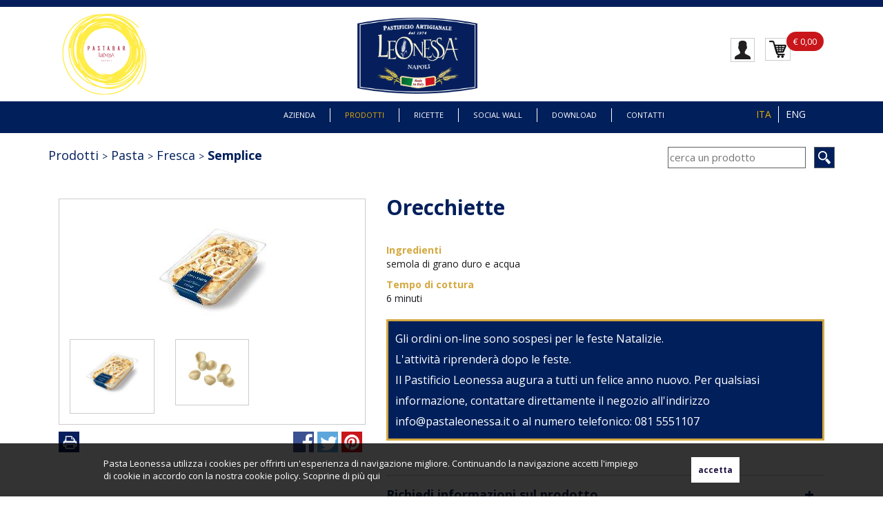

--- FILE ---
content_type: text/html; charset=utf-8
request_url: https://www.pastaleonessa.it/it_IT/prodotto/orecchiette-44/confezione-250gr-2887
body_size: 16720
content:

<!DOCTYPE html PUBLIC "-//W3C//DTD XHTML 1.0 Transitional//EN" "//www.w3.org/TR/xhtml1/DTD/xhtml1-transitional.dtd">
<html xmlns="//www.w3.org/1999/xhtml">
<head><title>
	orecchiette
</title><meta name="viewport" content="width=device-width, initial-scale=1.0" /><meta id="ctl00_Description" http-equiv="DESCRIPTION" content="orecchiette" /><meta id="ctl00_Keywords" http-equiv="KEYWORDS" /><meta http-equiv="AUTHOR" content="Karmastudio.it" /><meta http-equiv="Content-Type" content="text/html; charset=utf-8" /><link rel="shortcut icon" href="//www.pastaleonessa.it/favicon.ico" />
<meta property="og:image"  id="fbImage" content="https://www.pastaleonessa.it/public/prodotti_foto/pack_44orecchiette.jpg"/> <meta property="og:type"  content="Article"/> <meta property="og:title"  id="fbTitle" content="orecchiette"/> <meta property="og:description"  id="fbDescriptopn"  content="semola di grano duro e acqua"/> <meta property="og:site_name"  id="fbSiteName" content="www.pastaleonessa.it"/> <meta property="og:url"  content="https://www.pastaleonessa.it/it_IT/prodotto/orecchiette-44/confezione-250gr-2887"/> <meta property="fb:app_id" content="164047877066841" /><meta property="og:image:width"  content="210"/> <meta property="og:image:height"  content="158"/> <link href="https://www.pastaleonessa.it/bootstrap/css/custom-bootstrap.min.css?v=21012026085723" rel="stylesheet" type="text/css" /><link href="https://www.pastaleonessa.it/css/style.css?v=21012026085723" rel="stylesheet" type="text/css" /><link href="https://www.pastaleonessa.it/css/style-eshop.css?v=21012026085723" rel="stylesheet" type="text/css" /><link href="https://www.pastaleonessa.it/css/print.css?v=21012026085723" rel="stylesheet" type="text/css" media="print" /><link href="https://www.pastaleonessa.it/css/style-menu-mobile.css?s=21012026085723" rel="stylesheet" type="text/css" /><link href="https://www.pastaleonessa.it/jquery-toast-plugin/jquery.toast.min.css" rel="stylesheet" type="text/css" /><link rel="alternate" href="https://www.pastaleonessa.it/it_IT/prodotto/orecchiette-44/confezione-250gr-2887" hreflang="it_IT" /><link rel="alternate" href="https://www.pastaleonessa.it/en_EN/prodotto/orecchiette-44/confezione-250gr-2887" hreflang="en_EN" /><meta name="google-site-verification" content="8MT8gepEIL1DuekHUgmYKOhoCayx42RMZWJVmm05UT4" /></head>
<body >
    <div id="loading" >
        <div id="image-loading">
          <img src="https://www.pastaleonessa.it/images/loading3.gif?v=21012026085723" alt="Loading..." />
        </div>
	    
    </div>

    <div class="offusca-pagina" >
    </div>

    <form method="post" action="/it_IT/prodotto/orecchiette-44/confezione-250gr-2887" id="aspnetForm" class="form-1">
<div class="aspNetHidden">
<input type="hidden" name="__EVENTTARGET" id="__EVENTTARGET" value="" />
<input type="hidden" name="__EVENTARGUMENT" id="__EVENTARGUMENT" value="" />
<input type="hidden" name="__GVIEWSTATE" id="__GVIEWSTATE" value="911cca5c-6443-4a87-b39f-ba225b260ad0" />
<input type="hidden" name="__VIEWSTATE" id="__VIEWSTATE" value="" />
</div>

<script type="text/javascript">
//<![CDATA[
var theForm = document.forms['aspnetForm'];
function __doPostBack(eventTarget, eventArgument) {
    if (!theForm.onsubmit || (theForm.onsubmit() != false)) {
        theForm.__EVENTTARGET.value = eventTarget;
        theForm.__EVENTARGUMENT.value = eventArgument;
        theForm.submit();
    }
}
//]]>
</script>


<script src="/WebResource.axd?d=2GNToW14CPY5qwZ7TliZGHT3BPTWYSaPhy9u_IQZmN3W85_5PVRQwIC3szn_67YiiWVwtwa_6E0pH_BoVF4LSQdcmm_zTIHlluSG-KQREh41&amp;t=638901608248157332" type="text/javascript"></script>


<script src="/ScriptResource.axd?d=wx-JirFAxzqT5QffXvHPdJIWGyJttqCGxLB01L4zMZ7FPFKcS6M8ReCzBN3IfoQsbH5VsNGhIDrwIRrwPy_zvTlZHvRkCmpx1GJTLOrsEqfdEJOBv9JJ7RW31s-EfiFegHuJgAFnC0P6IGmKkW9CXjGIDdPTU3OV-B7JErvczrQ1&amp;t=5c0e0825" type="text/javascript"></script>
<script src="/ScriptResource.axd?d=9lQYGrN-4_MEAl7gZPVk7i3OKMwwb0aIoW71DyYSwa-SSqL4jDUUIA13bwOtJEh22zzLLHOhLzATHR6QFN9bvXzo9iV3_CcyFiuDOpkHuOstnOxpq5gK8vj5qDfGDV6-qub7zkHhiBMAVKz5599webe7TcGLTI1ahVkMOBOEONV9ur3anLaBQC0OD-PZEmeW0&amp;t=5c0e0825" type="text/javascript"></script>
<div class="aspNetHidden">

	<input type="hidden" name="__EVENTVALIDATION" id="__EVENTVALIDATION" value="/wEdAAuvVXD1oYELeveMr0vHCmYPjG2nKb+DOZTDaDWlRgq1pFGp5BUdKxprcZHIW61ZW57GZrIa54bAlpgGjnjZrxKZlyl22SVvIpdd7RilNSnxUbgQ1aJ0M7CgBAmrraHrdZgVaqjps3xW1uUBgaKn6qOfV/W0gDAOkD+neJAATSx0O8ANSZp702vxfLVmFqLMwwH/g0FK/5dPd+suSph/hdHehCg7oNqdynVTwQ4cD84uYWXab3p7iCvclJGHBkafxh4ntZSFYzTMP/dFu0rTfiKC" />
</div>
    <script type="text/javascript">
//<![CDATA[
Sys.WebForms.PageRequestManager._initialize('ctl00$sm1', 'aspnetForm', ['tctl00$ContentPlaceHolder1$upPanelRichiestaInfo',''], [], [], 90, 'ctl00');
//]]>
</script>

       
       <div class="wrapper-cookie noprint" >
                <div class="content-cookie">
                    <div class="sx">
                        <div class="riga" style="margin-top:0px;">
                            <span>Pasta Leonessa utilizza i cookies per offrirti un'esperienza di navigazione migliore. Continuando la navigazione accetti l'impiego di cookie in accordo con la nostra cookie policy. Scoprine di più <a href='https://www.pastaleonessa.it/it_IT/privacy'>qui</a></span>
                         </div>
                     </div>
                    <div class="dx">
                        <input type="submit" name="ctl00$btnAccettaCookie" value="accetta" id="ctl00_btnAccettaCookie" class="btn-accetta-cookie" />
                    </div>
                </div>
     </div>

       <div class="content-open-close-top noprint">
        <a id="open-close-menu" class="aperto"><img src="https://www.pastaleonessa.it/images/chiudi-menu.png?v=21012026085723" /></a>
       </div>

     

        <div id="container-sito" class="container-fluid noPadding ">
                                        <!--header-->
                                         <div id="header" class="row noPadding noMargin noprint">
                                                    
                                                    <div class="container-fluid striscia-top">
                                                        
                                                    </div>

                                                    <div class="container-fluid pre-menu">
                                                        <div class="row content content-all-pre-menu">
                                                            <div class="divItem logo-pasta-bar">
                                                                <a href="http://www.pastabarleonessa.it/" target="_blank"><img src="https://www.pastaleonessa.it/images/logo-pastabar.png" alt="Pastabar Leonessa" /></a>
                                                            </div>

                                                            <div class="divItem logo">
                                                                <a id="ctl00_lnkLogo" href="https://www.pastaleonessa.it/it_IT/"><img src="https://www.pastaleonessa.it/images/logo.png" alt="Pastificio Artigianale Leonessa" /></a>
                                                            </div>

                                                            <div class="divItem content-dx">
                                                                <!--
                                                                <a id="ctl00_lnkGoToEshop" href="https://www.pastaleonessa.it/it_IT/prodotti">
                                                                    <div class="divItem content-btn-eshop">
                                                                        <span>E-shop</span>
                                                                    </div>
                                                                </a>
                                                                -->
                                                                <!--Area riservata-->
                                                                    <div class="content-area-riservata" >
                                                                        <div class="content-icon-login">
                                                                            <a id="ctl00_lnkLogin" title="Area riservata" href="../../login" style="font-weight:bold; cursor:pointer;"><img id="ctl00_imgUserLogin" src="../../../images/icon-user.png?v=21012026085723" /></a>
                                                                        </div>

                                                                        <div class="content-icon-carrello">
                                                                            <a id="ctl00_lnkCart" class="aspNetDisabled lnkIconCart lnkGoToCart"><img id="ctl00_imgCart" src="../../../images/icon-cart.png?v=2.1" /></a>
                                                                            <div class="content-num-prod-cart">
                                                                                <span id="ctl00_lblTotaleCarrello" class="aspNetDisabled num-prod-cart icon-info-cart lnkGoToCart">&euro;&nbsp;0,00</span>
                                                                            </div>
                                                                        </div>

                                                                           
                                                                            <ul class="col-sm-12 col-xs-12 noMargin noPadding pnl-loggato-menu dati-utente-loggato bordo-tondo">
                                                                                <li class="">
                                                                                    <span id="ctl00_lblUserName" style="font-weight:bold;">Benvenuto Umberto D'Ambrosio</span>
                                                                                </li>  
                                                                                <li class="">
                                                                                        <a id="ctl00_lnkItuoiDati" class="btn btn-primary col-sm-12">I tuoi dati</a>
                                                                                </li>
                                                                                <li class="">
                                                                                        <a id="ctl00_lnkOrdini" class="btn btn-primary col-sm-12" href="https://www.pastaleonessa.it/it_IT/ordini">Ordini</a>
                                                                                </li>
                                                                                <li class="">
                                                                                        <a id="ctl00_lnkLogOut" class="btn btn-primary col-sm-12" href="javascript:__doPostBack(&#39;ctl00$lnkLogOut&#39;,&#39;&#39;)">Log-Out</a>
                                                                                </li>
                                                                            </ul>
                                                                            

                                                                    </div>
                                                                <!--/Area riservata-->


                                                            </div>

                                                        </div>


                                                    </div>

                                                     <!--MENU MOBILE-->
                                                    




    


    <div id="wrapper-nav-menu-mobile">

        <div class="wrapper-header">
            <div class="wrapper-logo">
                <img src="https://www.pastaleonessa.it/images/logo-menu-mobile.png" alt="Pastabar Leonessa" />
            </div>
            <div class="wrapper-close-menu-mobile">
                <a class="icon-close-menu-mobile">X</a>
            </div>
        </div>

    <ul class='menu'><li><a href='https://www.pastaleonessa.it/it_IT/azienda' rel='loading'>Azienda</a></li><li ><a  class='muby-dropdown' rel='submenu-50'>Prodotti<span class='caret'></span></a><ul class='dropdown-menu submenu-50'><li ><a  class='muby-dropdown' rel='submenu-1-2' >Pasta Secca<span class='caret'></span></a><ul class='dropdown-menu submenu-1-2'><li><a href='https://www.pastaleonessa.it/it_IT/prodotti/pasta/pasta-secca/pasta-liscia'>Liscia</a></li><li><a href='https://www.pastaleonessa.it/it_IT/prodotti/pasta/pasta-secca/pasta-rigata'>Rigata</a></li><li><a href='https://www.pastaleonessa.it/it_IT/prodotti/pasta/pasta-secca/pasta-all-uovo'>All'uovo</a></li><li><a href='https://www.pastaleonessa.it/it_IT/prodotti/pasta/pasta-secca/nidi'>Nidi</a></li><li><a href='https://www.pastaleonessa.it/it_IT/prodotti/pasta/pasta-secca/pasta-vegetale'>Vegetale</a></li><li><a href='https://www.pastaleonessa.it/it_IT/prodotti/pasta/pasta-secca/pasta-regionale'>Regionale</a></li></ul></li><li ><a  class='muby-dropdown' rel='submenu-1-1' >Pasta Fresca<span class='caret'></span></a><ul class='dropdown-menu submenu-1-1'><li><a href='https://www.pastaleonessa.it/it_IT/prodotti/pasta/pasta-fresca/pasta-semplice'>Semplice</a></li><li><a href='https://www.pastaleonessa.it/it_IT/prodotti/pasta/pasta-fresca/pasta-ripiena'>Ripiena</a></li></ul></li><li ><a  class='muby-dropdown' rel='submenu-1-8' >Pasta Gnocchi<span class='caret'></span></a><ul class='dropdown-menu submenu-1-8'><li><a href='https://www.pastaleonessa.it/it_IT/prodotti/pasta/gnocchi-artigianali/gnocchi'>Gnocchi</a></li></ul></li><li ><a  class='muby-dropdown' rel='submenu-1-9' >Pasta Fibrella<span class='caret'></span></a><ul class='dropdown-menu submenu-1-9'><li><a href='https://www.pastaleonessa.it/it_IT/prodotti/pasta/pasta-fibrella/pasta-liscia-19'>Liscia</a></li><li><a href='https://www.pastaleonessa.it/it_IT/prodotti/pasta/pasta-fibrella/pasta-rigata-21'>Rigata</a></li></ul></li><li ><a  class='muby-dropdown' rel='submenu-1-12' >Pasta Bio<span class='caret'></span></a><ul class='dropdown-menu submenu-1-12'><li><a href='https://www.pastaleonessa.it/it_IT/prodotti/pasta/pasta-bio/pasta-liscia-33'>Liscia</a></li><li><a href='https://www.pastaleonessa.it/it_IT/prodotti/pasta/pasta-bio/pasta-rigata-35'>Rigata</a></li></ul></li><li ><a  class='muby-dropdown' rel='submenu-1-13' >Pasta Lunga<span class='caret'></span></a><ul class='dropdown-menu submenu-1-13'><li><a href='https://www.pastaleonessa.it/it_IT/prodotti/pasta/pasta-lunga/pasta-Liscia-37'>Liscia</a></li></ul></li><li ><a  class='muby-dropdown' rel='submenu-2-10' >Speciali<span class='caret'></span></a><ul class='dropdown-menu submenu-2-10'><li><a href='https://www.pastaleonessa.it/it_IT/prodotti/gli-speciali/formati-speciali/confezioni-speciali'>Confezioni speciali</a></li><li><a href='https://www.pastaleonessa.it/it_IT/prodotti/gli-speciali/formati-speciali/dispensa'>Dispensa</a></li></ul></li><li ><a  class='muby-dropdown' rel='submenu-3-11' >Regalo<span class='caret'></span></a><ul class='dropdown-menu submenu-3-11'><li><a href='https://www.pastaleonessa.it/it_IT/prodotti/confezioni/confezioni-regalo/confezioni'>Confezioni</a></li></ul></li></ul></li><li><a href='https://www.pastaleonessa.it/it_IT/ricette' rel='loading'>Ricette</a></li><li><a href='https://www.pastaleonessa.it/it_IT/notizie' rel='loading'>Social Wall</a></li><li><a href='https://www.pastaleonessa.it/it_IT/download' rel='loading'>Download</a></li><li><a href='https://www.pastaleonessa.it/it_IT/contatti' rel='loading'>Contatti</a></li></ul>
    </div>


    
    
        


                                                    <!--/MENU MOBILE-->
                                                  

                                                    <div class="row noMargin content-top noprint">
                                                            
                                                            <ul id="icon-menu-mobile">
                                                                    <li></li>
                                                                    <li></li>
                                                                    <li></li>
                                                                    <li></li>
                                                            </ul>

                                                            <div class="container-fluid content-logo-e-menu">
                                                                
                                                                

                                                                <div class="wrapper-menu ">

                                                                    <!--MENU-->
                                                                    

       
       <div class="content-menu ">
                <!-- Static navbar -->
                            <nav role="navigation" class="navbar navbar-default">
                                <div class="container-fluid " style="padding:0; ">
                                    <div class="navbar-header">
                                    <button type="button" class="navbar-toggle collapsed" data-toggle="collapse" data-target="#navbar" aria-expanded="false" aria-controls="navbar">
                                        <span class="sr-only">Toggle navigation</span>
                                        <span class="icon-bar"></span>
                                        <span class="icon-bar"></span>
                                        <span class="icon-bar"></span>
                                    </button>
                                    </div>
                                    <div id="navbar" class="navbar-collapse collapse" style="padding:0;">
                                    
                                    <span id="ctl00_ucMenuTopID_lblNavMenu"><ul class='nav navbar-nav'><li id='item-49' class=' '><a href='https://www.pastaleonessa.it/it_IT/azienda' rel='loading'>Azienda</a></li><li id='item-50' class='megamenu-event on'><a href='https://www.pastaleonessa.it/it_IT/prodotti' rel='loading'>Prodotti</a></li><li id='item-51' class=' '><a href='https://www.pastaleonessa.it/it_IT/ricette' rel='loading'>Ricette</a></li><li id='item-52' class=' '><a href='https://www.pastaleonessa.it/it_IT/notizie' rel='loading'>Social Wall</a></li><li id='item-53' class=' '><a href='https://www.pastaleonessa.it/it_IT/download' rel='loading'>Download</a></li><li id='item-54' class=' '><a href='https://www.pastaleonessa.it/it_IT/contatti' rel='loading'>Contatti</a></li></ul></span>
                                    </div><!--/.nav-collapse -->
                                </div><!--/.container-fluid -->
                            </nav>
              <!-- /Static navbar -->
              <div style="clear:both;"></div>
      </div>
      
      




                                                                    <!--/MENU-->

                                                                </div>

                                                                <ul class="lista-lingue">
                                                                    
                                                                            <li><a id="ctl00_listaLingue_ctl00_lnkLingua" class="on" href="https://www.pastaleonessa.it/it_IT/prodotto/orecchiette-44/confezione-250gr-2887">ITA</a></li>
                                                                        
                                                                            <li><a id="ctl00_listaLingue_ctl01_lnkLingua" href="https://www.pastaleonessa.it/en_EN/prodotto/orecchiette-1932/confezione-250gr">ENG</a></li>
                                                                        
                                                                </ul>

                                                               <!--<a id="ctl00_lnkDivLogo" href="../../../"><div class="div-link-logo"></div></a>-->

                                                                

                                                            </div>

                                                            <!--MEGA MENU' PRODOTTI-->
                                                                <div class="mega-menu-prodotti">
                                                                    
                                                                        <div class="sx">
                                                                            <span id="ctl00_lblFraseMegaMenuProdotti" class="frase-megamenu">Pasta artigianale, prodotto dal sapore<br/>antico, dalla storia millenaria</span>
                                                                        </div>

                                                                        <ul class="dx">
                                                                            
                                                                                    <li>
                                                                                      <a id="ctl00_listaCategorieProdotti_ctl00_lnk" title="Pasta Secca" rel="loading" href="https://www.pastaleonessa.it/it_IT/prodotti/pasta/pasta-secca">
                                                                                         <span class="macrocategoria">Pasta</span><br />
                                                                                        <span class="categoria">Secca</span>
                                                                                      </a>
                                                                                    </li>
                                                                                  
                                                                                
                                                                                    <li>
                                                                                      <a id="ctl00_listaCategorieProdotti_ctl01_lnk" title="Pasta Fresca" rel="loading" href="https://www.pastaleonessa.it/it_IT/prodotti/pasta/pasta-fresca">
                                                                                         <span class="macrocategoria">Pasta</span><br />
                                                                                        <span class="categoria">Fresca</span>
                                                                                      </a>
                                                                                    </li>
                                                                                  
                                                                                
                                                                                    <li>
                                                                                      <a id="ctl00_listaCategorieProdotti_ctl02_lnk" title="Pasta Gnocchi" rel="loading" href="https://www.pastaleonessa.it/it_IT/prodotti/pasta/gnocchi-artigianali">
                                                                                         <span class="macrocategoria">Pasta</span><br />
                                                                                        <span class="categoria">Gnocchi</span>
                                                                                      </a>
                                                                                    </li>
                                                                                  
                                                                                
                                                                                    <li>
                                                                                      <a id="ctl00_listaCategorieProdotti_ctl03_lnk" title="Pasta Fibrella" rel="loading" href="https://www.pastaleonessa.it/it_IT/prodotti/pasta/pasta-fibrella">
                                                                                         <span class="macrocategoria">Pasta</span><br />
                                                                                        <span class="categoria">Fibrella</span>
                                                                                      </a>
                                                                                    </li>
                                                                                  
                                                                                
                                                                                    <li>
                                                                                      <a id="ctl00_listaCategorieProdotti_ctl04_lnk" title="Pasta Bio" rel="loading" href="https://www.pastaleonessa.it/it_IT/prodotti/pasta/pasta-bio">
                                                                                         <span class="macrocategoria">Pasta</span><br />
                                                                                        <span class="categoria">Bio</span>
                                                                                      </a>
                                                                                    </li>
                                                                                  
                                                                                
                                                                                    <li>
                                                                                      <a id="ctl00_listaCategorieProdotti_ctl05_lnk" title="Pasta Lunga" rel="loading" href="https://www.pastaleonessa.it/it_IT/prodotti/pasta/pasta-lunga">
                                                                                         <span class="macrocategoria">Pasta</span><br />
                                                                                        <span class="categoria">Lunga</span>
                                                                                      </a>
                                                                                    </li>
                                                                                  
                                                                                
                                                                                    <li>
                                                                                      <a id="ctl00_listaCategorieProdotti_ctl06_lnk" title="Gli speciali Speciali" rel="loading" href="https://www.pastaleonessa.it/it_IT/prodotti/gli-speciali/formati-speciali">
                                                                                         <span class="macrocategoria"></span><br />
                                                                                        <span class="categoria">Speciali</span>
                                                                                      </a>
                                                                                    </li>
                                                                                  
                                                                                
                                                                                    <li>
                                                                                      <a id="ctl00_listaCategorieProdotti_ctl07_lnk" title="Confezioni regalo Regalo" rel="loading" href="https://www.pastaleonessa.it/it_IT/prodotti/confezioni/confezioni-regalo">
                                                                                         <span class="macrocategoria"></span><br />
                                                                                        <span class="categoria">Regalo</span>
                                                                                      </a>
                                                                                    </li>
                                                                                  
                                                                                
                                                                        </ul>
                                                                    
                                                                </div>
                                                                <!--/MEGA MENU' PRODOTTI-->

                                                    </div>

                                                   
                                                    
                                                    
                                                    
                                                   


                                            
        
                                        

                                        <div class="clear-both"></div>
                                    </div>
                                        <!--/Header-->
                                       
                                        <div class="row header-space noMarginLeft noMarginRight">
                                            
                                        </div>
 
       


                

              
                
               
                
                

 <script language="javascript" type="text/javascript">

     function pageLoad() {

         Sys.WebForms.PageRequestManager.getInstance().add_beginRequest(beginRequest);
         Sys.WebForms.PageRequestManager.getInstance().add_endRequest(endRequest);

     }

     function beginRequest(sender, args) {
         var elementoChiamante = sender._postBackSettings.sourceElement.id; //Id lato client dell'elemento che ha chiamato il post back asincrono

        
         $('#loading').show();

     }

     function endRequest(sender, args) {

         var elementoChiamante = sender._postBackSettings.sourceElement.id; //Id lato client dell'elemento che ha chiamato il post back asincrono


         
         $('#loading').hide();


     }
        
  
		
</script>

    <!--wrapper-page-->
<div class="row noMarginLeft noMarginRight wrapper-page noMarginTop prodotti scheda-prodotto">
        
        <!--container-->
        <div class="container-fluid container-page container-page-1920 divRiga-20">
              
              <!--#1-->
              <div class="container">
              

              <div class="row noMarginLeft noMarginRight noprint noprint">
                    <ul class="col-sm-6 col-xs-12 breadcrumb">
                        
                                <li><a id="ctl00_ContentPlaceHolder1_breadcrumb_ctl00_lnk">Prodotti</a></li>
                            
                                <li><a id="ctl00_ContentPlaceHolder1_breadcrumb_ctl01_lnk" href="https://www.pastaleonessa.it/it_IT/prodotti/pasta">Pasta</a></li>
                            
                                <li><a id="ctl00_ContentPlaceHolder1_breadcrumb_ctl02_lnk" href="https://www.pastaleonessa.it/it_IT/prodotti/pasta/pasta-fresca">Fresca</a></li>
                            
                                <li><a id="ctl00_ContentPlaceHolder1_breadcrumb_ctl03_lnk" href="https://www.pastaleonessa.it/it_IT/prodotti/pasta/pasta-fresca/pasta-semplice">Semplice</a></li>
                            
                     </ul>

                     <div id="ctl00_ContentPlaceHolder1_pnlMotoreRicerca" class="motore-ricerca" onkeypress="javascript:return WebForm_FireDefaultButton(event, &#39;ctl00_ContentPlaceHolder1_lnkCerca&#39;)">
	
                        <div class="campo">
                            <input name="ctl00$ContentPlaceHolder1$txtTestoCerca" type="text" id="ctl00_ContentPlaceHolder1_txtTestoCerca" placeholder="cerca un prodotto" />
                        </div>
                        <div class="search-icon">
                           <a id="ctl00_ContentPlaceHolder1_lnkCerca" href="javascript:__doPostBack(&#39;ctl00$ContentPlaceHolder1$lnkCerca&#39;,&#39;&#39;)"><img src="https://www.pastaleonessa.it/images/icon-search.png" alt="" /></a>
                        </div>
                     
</div>
              </div>

             
             <!--scheda prodotto-->
              <div class="row noMarginLeft noMarginRight divRiga-30">
                    
      
                             <div class="col-sm-5">

                                <div class="row noMarginLeft noMarginRight">
                                    <div class="col-sm-12 content-foto">
                                        <div class="row noMargin">
                                            <img id="ctl00_ContentPlaceHolder1_imgFoto" class="img-responsive foto-principale" src="https://www.pastaleonessa.it/public/prodotti_foto/pack_44orecchiette.jpg" alt="orecchiette Confezione 250gr" />
                                        </div>
                                        <!--Slider altre foto-->
                                        <div id="ctl00_ContentPlaceHolder1_pnlSliderGallery" class="row noMarginLeft noMarginRight divRiga-10 content-slider-fotogallery">
	
                                            
                                             <!--carousel-banner-->
                                                    <div id="carousel-slider-fotogallery" class="carousel slide" data-ride="carousel" data-interval="13000">
                             
                                                        <!-- Wrapper for slides -->
                                                        <div class="carousel-inner" role="listbox">
                                                        
                                        
                                                                    <div class='item active'>
                                                
                                                                            <div class="item-news col-sm-4 item-news-first">
                                                        
                                                                                <div class="content-prodotto">
                                                                                    <div class="foto">
                                                                                            <a id="ctl00_ContentPlaceHolder1_listaFotogallery_ctl00_lnkFoto" rel="fotoBig" href="https://www.pastaleonessa.it/public/prodotti_foto/pack_44orecchiette.jpg"><img src='https://www.pastaleonessa.it/public/prodotti_foto/pack_44orecchiette.jpg' alt='orecchiette - 1' class="img-responsive" /></a>
                                                                                    </div>
                                                                                </div>
                                                                           </div>
                                                
                                                                    
                                        
                                                            
                                        
                                                                    
                                                
                                                                            <div class="item-news col-sm-4">
                                                        
                                                                                <div class="content-prodotto">
                                                                                    <div class="foto">
                                                                                            <a id="ctl00_ContentPlaceHolder1_listaFotogallery_ctl01_lnkFoto" rel="fotoBig" href="https://www.pastaleonessa.it/public/prodotti_foto/pasta_44orecchiette.jpg"><img src='https://www.pastaleonessa.it/public/prodotti_foto/pasta_44orecchiette.jpg' alt='orecchiette - 2' class="img-responsive" /></a>
                                                                                    </div>
                                                                                </div>
                                                                           </div>
                                                
                                                                    </div>
                                        
                                                            
                                                        </div>
                                                    <!-- /Wrapper for slides -->
                                                    
                                                    </div>
                                                <!--/carousel-news in evidenza-->


                                        
</div>
                                        <!--Slider altre foto-->
                                    </div>
                                </div>

                                <div class="row noMarginLeft noMarginRight divRiga-10 noprint">
                                    <div class="stampa">
                                        <a href="javascript:;" onclick="self.print();"><img src="https://www.pastaleonessa.it/images/icon-stampa.png" class="img-responsive" alt="print" /></a>
                                    </div>
                                    <ul class="social-share">
                                        <li><a id="ctl00_ContentPlaceHolder1_lnkFacebook" onclick="return openPop(&#39;http://www.facebook.com/sharer.php?u=https%3a%2f%2fwww.pastaleonessa.it%2fit_IT%2fprodotto%2forecchiette-44%2fconfezione-250gr-2887&amp;amp;t=orecchiette&#39;,&#39;shareFacebook&#39;,500,300);"><img src="https://www.pastaleonessa.it/images/icon-facebook.png" alt="Facebook" class="img-responsive"/></a></li>
                                        <li><a id="ctl00_ContentPlaceHolder1_lnkTwitter" onclick="return openPop(&#39;https://twitter.com/share?url=https%3a%2f%2fwww.pastaleonessa.it%2fit_IT%2fprodotto%2forecchiette-44%2fconfezione-250gr-2887&amp;amp;text=orecchiette&#39;,&#39;shareTwitter&#39;,500,300);"><img src="https://www.pastaleonessa.it/images/icon-twitter.png" alt="Twitter" class="img-responsive"/></a></li>
                                        <!--<li><a id="ctl00_ContentPlaceHolder1_lnkIntagram"><img src="https://www.pastaleonessa.it/images/icon-instagram.png" alt="Instagram" class="img-responsive"/></a></li>-->
                                        <li><a id="ctl00_ContentPlaceHolder1_lnkPinterest" href="http://pinterest.com/pin/create/button/?url=https%3a%2f%2fwww.pastaleonessa.it%2fit_IT%2fprodotto%2forecchiette-44%2fconfezione-250gr-2887&amp;amp;media=https://www.pastaleonessa.it/public/prodotti_foto/pack_44orecchiette.jpg&amp;amp;description=orecchiette"><img src="https://www.pastaleonessa.it/images/icon-pinterest.png" alt="Pinterest" class="img-responsive"/></a></li>
                                       
                                    </ul>
                                </div>

                             </div>

                             <div class="col-sm-7">
                                
                                <h1 class="content-titolo"><span id="ctl00_ContentPlaceHolder1_lblTitolo">Orecchiette</span></h1>
                                

                                <div class="row noMarginLeft noMarginRight divRiga-30">
                                    <span id="ctl00_ContentPlaceHolder1_lblEtichettaIngredienti" class="etichetta-gialla">Ingredienti</span>
                                </div>
                                <div class="row noMarginLeft noMarginRight">
                                    <span id="ctl00_ContentPlaceHolder1_lblIngredienti">semola di grano duro e acqua</span>
                                </div>

                                <div class="row noMarginLeft noMarginRight divRiga-10">
                                    <span id="ctl00_ContentPlaceHolder1_lblEtichettaTempoCottura" class="etichetta-gialla">Tempo di cottura</span>
                                </div>
                                <div class="row noMarginLeft noMarginRight">
                                    <span id="ctl00_ContentPlaceHolder1_lblTempoCottura">6 minuti</span>
                                </div>

                                


                                

                                 <div id="ctl00_ContentPlaceHolder1_pnlMsgEcommerceSospeso" class="row noMarginLeft noMarginRight pnlMsgEcommerceSospeso">
	
                                     <div class="col-sm-12 content-messaggio">
                                         <span id="ctl00_ContentPlaceHolder1_lblEcommerceSospeso" class="lblEcommerceSospeso">Gli ordini on-line sono sospesi per le feste Natalizie.<br/>L'attività riprenderà dopo le feste.<br/>
Il Pastificio Leonessa augura a tutti un felice anno nuovo.
Per qualsiasi informazione, contattare direttamente il negozio all'indirizzo info@pastaleonessa.it o al numero telefonico: 081 5551107</span>
                                     </div>
                                 
</div>

                                <a class="open-close-chiedi-info noprint">
                                     <div class="row noMarginLeft noMarginRight wrapper-open-close-chiedi-info">
                                        <div class="sx">Richiedi informazioni sul prodotto</div>
                                        <div class="dx">+</div>
                                    </div>
                                </a>

                                <div class="row noMarginLeft noMarginRight wrapper-chiedi-info noprint">
                                    
                                    <div id="ctl00_ContentPlaceHolder1_upPanelRichiestaInfo">
	
                                            <div class="col-sm-12 content-form">
                                                <h2 class="titolo-form">INOLTRA LA TUA RICHIESTA AL NOSTRO SERVIZIO CLIENTI:</h2>
                                                <div class="row noMarginLeft noMarginRight">
                                                    <div class="col-sm-3 col-xs-12 etichetta">
                                                        <span id="ctl00_ContentPlaceHolder1_lblNome">Nome*</span>
                                                    </div>
                                                    <div class="col-sm-9 col-xs-12">
                                                        <input name="ctl00$ContentPlaceHolder1$txtNome" type="text" id="ctl00_ContentPlaceHolder1_txtNome" />
                                                    </div>
                                                </div>
                                                <div class="row noMarginLeft noMarginRight divRiga-10">
                                                    <div class="col-sm-3 col-xs-12 etichetta">
                                                        <span id="ctl00_ContentPlaceHolder1_lblCognome">Cognome*</span>
                                                    </div>
                                                    <div class="col-sm-9 col-xs-12">
                                                        <input name="ctl00$ContentPlaceHolder1$txtCognome" type="text" id="ctl00_ContentPlaceHolder1_txtCognome" />
                                                    </div>
                                                </div>
                                                <div class="row noMarginLeft noMarginRight divRiga-10">
                                                    <div class="col-sm-3 col-xs-12 etichetta">
                                                        <span id="ctl00_ContentPlaceHolder1_lblEmail">E-mail*</span>
                                                    </div>
                                                    <div class="col-sm-9 col-xs-12">
                                                        <input name="ctl00$ContentPlaceHolder1$txtEmail" type="text" id="ctl00_ContentPlaceHolder1_txtEmail" />
                                                    </div>
                                                </div>
                                        
                                                <div class="row noMarginLeft noMarginRight divRiga-10">
                                                    <div class="col-sm-3 col-xs-12 etichetta">
                                                        <span id="ctl00_ContentPlaceHolder1_lblEtichettaMessaggio">Messaggio*</span>
                                                    </div>
                                                    <div class="col-sm-9 col-xs-12">
                                                        <textarea name="ctl00$ContentPlaceHolder1$txtMessaggio" rows="2" cols="20" id="ctl00_ContentPlaceHolder1_txtMessaggio" style="height:75px;">
</textarea>
                                                    </div>
                                                </div>

                                                <div class="row noMarginLeft noMarginRight divRiga-20 content-btn">
                                                    <div class="col-sm-12">
                                                         <a id="ctl00_ContentPlaceHolder1_lnkInviaRichiesta" class="generic-button" href="javascript:__doPostBack(&#39;ctl00$ContentPlaceHolder1$lnkInviaRichiesta&#39;,&#39;&#39;)">Invia</a>
                                                         <input name="ctl00$ContentPlaceHolder1$__check" type="text" id="ctl00_ContentPlaceHolder1___check" style="display:none;" />
                                                    </div>
                                                </div>

                                            </div>
                                        
</div>
                                    
                                    

                                </div>
                                
                                <!--
                                <a class="open-close-ricette">
                                     <div class="row noMarginLeft noMarginRight wrapper-open-close-ricette">
                                        <div class="sx">Scopri le ricette</div>
                                        <div class="dx">+</div>
                                    </div>
                                </a>

                                <ul class="row noMarginLeft noMarginRight wrapper-ricette">
                                    
                                            <li><a id="ctl00_ContentPlaceHolder1_listaRicette_ctl00_lnkRicetta" href="https://www.pastaleonessa.it/it_IT/ricette/orecchiette-broccoli-e-vongole">Orecchiette broccoli e vongole</a></li>
                                        
                                            <li><a id="ctl00_ContentPlaceHolder1_listaRicette_ctl01_lnkRicetta" href="https://www.pastaleonessa.it/it_IT/ricette/orecchiette-con-ceci-e-fasolari">Orecchiette con ceci e fasolari</a></li>
                                        
                                            <li><a id="ctl00_ContentPlaceHolder1_listaRicette_ctl02_lnkRicetta" href="https://www.pastaleonessa.it/it_IT/ricette/orecchiette-con-cozze-e-punte-di-asparagi">Orecchiette con cozze e punte di asparagi</a></li>
                                        
                                            <li><a id="ctl00_ContentPlaceHolder1_listaRicette_ctl03_lnkRicetta" href="https://www.pastaleonessa.it/it_IT/ricette/orecchiette-con-seppia-e-pesto-di-melanzane">Orecchiette con seppia e pesto di melanzane</a></li>
                                        
                                            <li><a id="ctl00_ContentPlaceHolder1_listaRicette_ctl04_lnkRicetta" href="https://www.pastaleonessa.it/it_IT/ricette/orecchiette-fresche-con-baccal%c3%a0-speck-e-fiori-di-zucca">Orecchiette fresche con baccalà, speck e fiori di zucca</a></li>
                                        
                                </ul>
                                -->
                             </div>

                   
              </div>

              <!--/scheda prodotto-->


              


              

              <!--/Altri prodotti-->


              </div>
              <!--/#1-->   
              
              <!--Altri prodotti-->
              <div class="row noMarginLeft noMarginRight divRiga-50 wrapper-altri-prodotti noprint">
                <h3 class="testo-blu" style="text-align:center;"><span class="testo-blu">Altri</span> <span class="testo-giallo" style="font-style:italic;"><b>prodotti</b></span></h3>
                <br /><br />
                <div id="ctl00_ContentPlaceHolder1_sliderProdottiInSchedaProdottoID_pnlSlider" class="row noMarginLeft noMarginRight slider-banner-eshop-prodotti-home">
	
                         <!--carousel-banner-->
                            <div id="carousel-banner-eshop-prodotti-home" class="carousel slide" data-ride="carousel" data-interval="13000">
                             
                                <!-- Wrapper for slides -->
                                <div class="carousel-inner" role="listbox">
                                
                                        
                                            <div class='item active'>
                                                
                                                    <div class="item-news col-sm-2 item-news-first">
                                                        
                                                        <div class="content-prodotto">
                                                        <a href='https://www.pastaleonessa.it/it_IT/prodotto/confezione-4kg/bauletto-4kg-2-3491' title='Confezione 4kg - Bauletto 4Kg - 2' rel="loading">
                                                            <div class="foto">
                                                                    <img src='https://www.pastaleonessa.it/public/prodotti_foto/pack_250pacco-4kg-bianco_pack.jpg' alt='Confezione 4kg - Bauletto 4Kg - 2' class="img-responsive" />
                                                            </div>
                                                            <div class="titolo">
                                                                Confezione 4kg
                                                            </div>
                                                            <div class="sottoTitolo">
                                                                Bauletto 4Kg - 2
                                                            </div>
                                                        </a>
                                                            <div class="row-price">
                                                                
                                                                

                                                                <div id="ctl00_ContentPlaceHolder1_sliderProdottiInSchedaProdottoID_listaSlider_ctl00_pnlVaiAllaScheda" class="row noMarginLeft noMarginRight">
		
                                                                    <div class="content-btn-lista-vai-alla-scheda-prodotto" style="padding-right:15px;">
                                                                        <a id="ctl00_ContentPlaceHolder1_sliderProdottiInSchedaProdottoID_listaSlider_ctl00_btnVaiAllaScheda" class="btn" href="https://www.pastaleonessa.it/it_IT/prodotto/confezione-4kg/bauletto-4kg-2-3491">vai alla scheda</a>
                                                                    </div>
                                                                
	</div>
                                                    
                                                            </div>
                                                        </div>
                                                        
                                                                
                                                            
                                                        
                                                    </div>
                                                
                                            
                                             
                                        
                                        
                                    
                                        
                                            
                                                
                                                    <div class="item-news col-sm-2">
                                                        
                                                        <div class="content-prodotto">
                                                        <a href='https://www.pastaleonessa.it/it_IT/prodotto/pennucce-rigate-163/confezione-500gr-3291' title='pennucce rigate - Confezione 500gr' rel="loading">
                                                            <div class="foto">
                                                                    <img src='https://www.pastaleonessa.it/public/prodotti_foto/pack_163pennucce-rigate.jpg' alt='pennucce rigate - Confezione 500gr' class="img-responsive" />
                                                            </div>
                                                            <div class="titolo">
                                                                Pennucce rigate
                                                            </div>
                                                            <div class="sottoTitolo">
                                                                Confezione 500gr
                                                            </div>
                                                        </a>
                                                            <div class="row-price">
                                                                
                                                                

                                                                <div id="ctl00_ContentPlaceHolder1_sliderProdottiInSchedaProdottoID_listaSlider_ctl01_pnlVaiAllaScheda" class="row noMarginLeft noMarginRight">
		
                                                                    <div class="content-btn-lista-vai-alla-scheda-prodotto" style="padding-right:15px;">
                                                                        <a id="ctl00_ContentPlaceHolder1_sliderProdottiInSchedaProdottoID_listaSlider_ctl01_btnVaiAllaScheda" class="btn" href="https://www.pastaleonessa.it/it_IT/prodotto/pennucce-rigate-163/confezione-500gr-3291">vai alla scheda</a>
                                                                    </div>
                                                                
	</div>
                                                    
                                                            </div>
                                                        </div>
                                                        
                                                                
                                                            
                                                        
                                                    </div>
                                                
                                            
                                             
                                        
                                        
                                    
                                        
                                            
                                                
                                                    <div class="item-news col-sm-2">
                                                        
                                                        <div class="content-prodotto">
                                                        <a href='https://www.pastaleonessa.it/it_IT/prodotto/confezione-6kg/bauletto-6kg-1-3481' title='Confezione 6kg - Bauletto 6Kg - 1' rel="loading">
                                                            <div class="foto">
                                                                    <img src='https://www.pastaleonessa.it/public/prodotti_foto/pack_248gift-box-6kg_pack.jpg' alt='Confezione 6kg - Bauletto 6Kg - 1' class="img-responsive" />
                                                            </div>
                                                            <div class="titolo">
                                                                Confezione 6kg
                                                            </div>
                                                            <div class="sottoTitolo">
                                                                Bauletto 6Kg - 1
                                                            </div>
                                                        </a>
                                                            <div class="row-price">
                                                                
                                                                

                                                                <div id="ctl00_ContentPlaceHolder1_sliderProdottiInSchedaProdottoID_listaSlider_ctl02_pnlVaiAllaScheda" class="row noMarginLeft noMarginRight">
		
                                                                    <div class="content-btn-lista-vai-alla-scheda-prodotto" style="padding-right:15px;">
                                                                        <a id="ctl00_ContentPlaceHolder1_sliderProdottiInSchedaProdottoID_listaSlider_ctl02_btnVaiAllaScheda" class="btn" href="https://www.pastaleonessa.it/it_IT/prodotto/confezione-6kg/bauletto-6kg-1-3481">vai alla scheda</a>
                                                                    </div>
                                                                
	</div>
                                                    
                                                            </div>
                                                        </div>
                                                        
                                                                
                                                            
                                                        
                                                    </div>
                                                
                                            
                                             
                                        
                                        
                                    
                                        
                                            
                                                
                                                    <div class="item-news col-sm-2">
                                                        
                                                        <div class="content-prodotto">
                                                        <a href='https://www.pastaleonessa.it/it_IT/prodotto/ziti-a-candela/confezione-500gr-3007' title='ziti a candela - Confezione 500gr' rel="loading">
                                                            <div class="foto">
                                                                    <img src='https://www.pastaleonessa.it/public/prodotti_foto/pack_76zito-a-candela.jpg' alt='ziti a candela - Confezione 500gr' class="img-responsive" />
                                                            </div>
                                                            <div class="titolo">
                                                                Ziti a candela
                                                            </div>
                                                            <div class="sottoTitolo">
                                                                Confezione 500gr
                                                            </div>
                                                        </a>
                                                            <div class="row-price">
                                                                
                                                                

                                                                <div id="ctl00_ContentPlaceHolder1_sliderProdottiInSchedaProdottoID_listaSlider_ctl03_pnlVaiAllaScheda" class="row noMarginLeft noMarginRight">
		
                                                                    <div class="content-btn-lista-vai-alla-scheda-prodotto" style="padding-right:15px;">
                                                                        <a id="ctl00_ContentPlaceHolder1_sliderProdottiInSchedaProdottoID_listaSlider_ctl03_btnVaiAllaScheda" class="btn" href="https://www.pastaleonessa.it/it_IT/prodotto/ziti-a-candela/confezione-500gr-3007">vai alla scheda</a>
                                                                    </div>
                                                                
	</div>
                                                    
                                                            </div>
                                                        </div>
                                                        
                                                                
                                                            
                                                        
                                                    </div>
                                                
                                            
                                             
                                        
                                        
                                    
                                        
                                            
                                                
                                                    <div class="item-news col-sm-2">
                                                        
                                                        <div class="content-prodotto">
                                                        <a href='https://www.pastaleonessa.it/it_IT/prodotto/lumaconi/confezione-500gr-3075' title='lumaconi - Confezione 500gr' rel="loading">
                                                            <div class="foto">
                                                                    <img src='https://www.pastaleonessa.it/public/prodotti_foto/pack_93lumaconi.jpg' alt='lumaconi - Confezione 500gr' class="img-responsive" />
                                                            </div>
                                                            <div class="titolo">
                                                                Lumaconi
                                                            </div>
                                                            <div class="sottoTitolo">
                                                                Confezione 500gr
                                                            </div>
                                                        </a>
                                                            <div class="row-price">
                                                                
                                                                

                                                                <div id="ctl00_ContentPlaceHolder1_sliderProdottiInSchedaProdottoID_listaSlider_ctl04_pnlVaiAllaScheda" class="row noMarginLeft noMarginRight">
		
                                                                    <div class="content-btn-lista-vai-alla-scheda-prodotto" style="padding-right:15px;">
                                                                        <a id="ctl00_ContentPlaceHolder1_sliderProdottiInSchedaProdottoID_listaSlider_ctl04_btnVaiAllaScheda" class="btn" href="https://www.pastaleonessa.it/it_IT/prodotto/lumaconi/confezione-500gr-3075">vai alla scheda</a>
                                                                    </div>
                                                                
	</div>
                                                    
                                                            </div>
                                                        </div>
                                                        
                                                                
                                                            
                                                        
                                                    </div>
                                                
                                            
                                             
                                        
                                        
                                    
                                        
                                            
                                                
                                                    <div class="item-news col-sm-2 item-news-last">
                                                        
                                                        <div class="content-prodotto">
                                                        <a href='https://www.pastaleonessa.it/it_IT/prodotto/cortecce-142/confezione-500gr-3231' title='cortecce - Confezione 500gr' rel="loading">
                                                            <div class="foto">
                                                                    <img src='https://www.pastaleonessa.it/public/prodotti_foto/pasta_142cortecce.jpg' alt='cortecce - Confezione 500gr' class="img-responsive" />
                                                            </div>
                                                            <div class="titolo">
                                                                Cortecce
                                                            </div>
                                                            <div class="sottoTitolo">
                                                                Confezione 500gr
                                                            </div>
                                                        </a>
                                                            <div class="row-price">
                                                                
                                                                

                                                                <div id="ctl00_ContentPlaceHolder1_sliderProdottiInSchedaProdottoID_listaSlider_ctl05_pnlVaiAllaScheda" class="row noMarginLeft noMarginRight">
		
                                                                    <div class="content-btn-lista-vai-alla-scheda-prodotto" style="padding-right:15px;">
                                                                        <a id="ctl00_ContentPlaceHolder1_sliderProdottiInSchedaProdottoID_listaSlider_ctl05_btnVaiAllaScheda" class="btn" href="https://www.pastaleonessa.it/it_IT/prodotto/cortecce-142/confezione-500gr-3231">vai alla scheda</a>
                                                                    </div>
                                                                
	</div>
                                                    
                                                            </div>
                                                        </div>
                                                        
                                                                
                                                            
                                                        
                                                    </div>
                                                
                                            </div>
                                             
                                        
                                        
                                    
                                        
                                            <div class='item'>
                                                
                                                    <div class="item-news col-sm-2 item-news-first">
                                                        
                                                        <div class="content-prodotto">
                                                        <a href='https://www.pastaleonessa.it/it_IT/prodotto/maccheroncini-al-ferro/confezione-500gr-3227' title='maccheroncini al ferro - Confezione 500gr' rel="loading">
                                                            <div class="foto">
                                                                    <img src='https://www.pastaleonessa.it/public/prodotti_foto/pack_141maccheroni-al-ferro.jpg' alt='maccheroncini al ferro - Confezione 500gr' class="img-responsive" />
                                                            </div>
                                                            <div class="titolo">
                                                                Maccheroncini al ferro
                                                            </div>
                                                            <div class="sottoTitolo">
                                                                Confezione 500gr
                                                            </div>
                                                        </a>
                                                            <div class="row-price">
                                                                
                                                                

                                                                <div id="ctl00_ContentPlaceHolder1_sliderProdottiInSchedaProdottoID_listaSlider_ctl06_pnlVaiAllaScheda" class="row noMarginLeft noMarginRight">
		
                                                                    <div class="content-btn-lista-vai-alla-scheda-prodotto" style="padding-right:15px;">
                                                                        <a id="ctl00_ContentPlaceHolder1_sliderProdottiInSchedaProdottoID_listaSlider_ctl06_btnVaiAllaScheda" class="btn" href="https://www.pastaleonessa.it/it_IT/prodotto/maccheroncini-al-ferro/confezione-500gr-3227">vai alla scheda</a>
                                                                    </div>
                                                                
	</div>
                                                    
                                                            </div>
                                                        </div>
                                                        
                                                                
                                                            
                                                        
                                                    </div>
                                                
                                            
                                             
                                        
                                        
                                    
                                        
                                            
                                                
                                                    <div class="item-news col-sm-2">
                                                        
                                                        <div class="content-prodotto">
                                                        <a href='https://www.pastaleonessa.it/it_IT/prodotto/paccheri-83/confezione-500gr-3035' title='paccheri - Confezione 500gr' rel="loading">
                                                            <div class="foto">
                                                                    <img src='https://www.pastaleonessa.it/public/prodotti_foto/pack_83paccheri.jpg' alt='paccheri - Confezione 500gr' class="img-responsive" />
                                                            </div>
                                                            <div class="titolo">
                                                                Paccheri
                                                            </div>
                                                            <div class="sottoTitolo">
                                                                Confezione 500gr
                                                            </div>
                                                        </a>
                                                            <div class="row-price">
                                                                
                                                                

                                                                <div id="ctl00_ContentPlaceHolder1_sliderProdottiInSchedaProdottoID_listaSlider_ctl07_pnlVaiAllaScheda" class="row noMarginLeft noMarginRight">
		
                                                                    <div class="content-btn-lista-vai-alla-scheda-prodotto" style="padding-right:15px;">
                                                                        <a id="ctl00_ContentPlaceHolder1_sliderProdottiInSchedaProdottoID_listaSlider_ctl07_btnVaiAllaScheda" class="btn" href="https://www.pastaleonessa.it/it_IT/prodotto/paccheri-83/confezione-500gr-3035">vai alla scheda</a>
                                                                    </div>
                                                                
	</div>
                                                    
                                                            </div>
                                                        </div>
                                                        
                                                                
                                                            
                                                        
                                                    </div>
                                                
                                            
                                             
                                        
                                        
                                    
                                        
                                            
                                                
                                                    <div class="item-news col-sm-2">
                                                        
                                                        <div class="content-prodotto">
                                                        <a href='https://www.pastaleonessa.it/it_IT/prodotto/bombardoni/confezione-500gr-3031' title='bombardoni - Confezione 500gr' rel="loading">
                                                            <div class="foto">
                                                                    <img src='https://www.pastaleonessa.it/public/prodotti_foto/pack_82bombardoni.jpg' alt='bombardoni - Confezione 500gr' class="img-responsive" />
                                                            </div>
                                                            <div class="titolo">
                                                                Bombardoni
                                                            </div>
                                                            <div class="sottoTitolo">
                                                                Confezione 500gr
                                                            </div>
                                                        </a>
                                                            <div class="row-price">
                                                                
                                                                

                                                                <div id="ctl00_ContentPlaceHolder1_sliderProdottiInSchedaProdottoID_listaSlider_ctl08_pnlVaiAllaScheda" class="row noMarginLeft noMarginRight">
		
                                                                    <div class="content-btn-lista-vai-alla-scheda-prodotto" style="padding-right:15px;">
                                                                        <a id="ctl00_ContentPlaceHolder1_sliderProdottiInSchedaProdottoID_listaSlider_ctl08_btnVaiAllaScheda" class="btn" href="https://www.pastaleonessa.it/it_IT/prodotto/bombardoni/confezione-500gr-3031">vai alla scheda</a>
                                                                    </div>
                                                                
	</div>
                                                    
                                                            </div>
                                                        </div>
                                                        
                                                                
                                                            
                                                        
                                                    </div>
                                                
                                            
                                             
                                        
                                        
                                    
                                        
                                            
                                                
                                                    <div class="item-news col-sm-2">
                                                        
                                                        <div class="content-prodotto">
                                                        <a href='https://www.pastaleonessa.it/it_IT/prodotto/ditaloni/confezione-500gr-3015' title='ditaloni - Confezione 500gr' rel="loading">
                                                            <div class="foto">
                                                                    <img src='https://www.pastaleonessa.it/public/prodotti_foto/pack_78ditaloni-lisci.jpg' alt='ditaloni - Confezione 500gr' class="img-responsive" />
                                                            </div>
                                                            <div class="titolo">
                                                                Ditaloni
                                                            </div>
                                                            <div class="sottoTitolo">
                                                                Confezione 500gr
                                                            </div>
                                                        </a>
                                                            <div class="row-price">
                                                                
                                                                

                                                                <div id="ctl00_ContentPlaceHolder1_sliderProdottiInSchedaProdottoID_listaSlider_ctl09_pnlVaiAllaScheda" class="row noMarginLeft noMarginRight">
		
                                                                    <div class="content-btn-lista-vai-alla-scheda-prodotto" style="padding-right:15px;">
                                                                        <a id="ctl00_ContentPlaceHolder1_sliderProdottiInSchedaProdottoID_listaSlider_ctl09_btnVaiAllaScheda" class="btn" href="https://www.pastaleonessa.it/it_IT/prodotto/ditaloni/confezione-500gr-3015">vai alla scheda</a>
                                                                    </div>
                                                                
	</div>
                                                    
                                                            </div>
                                                        </div>
                                                        
                                                                
                                                            
                                                        
                                                    </div>
                                                
                                            
                                             
                                        
                                        
                                    
                                        
                                            
                                                
                                                    <div class="item-news col-sm-2">
                                                        
                                                        <div class="content-prodotto">
                                                        <a href='https://www.pastaleonessa.it/it_IT/prodotto/maccheroni-rigati/confezione-500gr-3287' title='maccheroni rigati - Confezione 500gr' rel="loading">
                                                            <div class="foto">
                                                                    <img src='https://www.pastaleonessa.it/public/prodotti_foto/pack_161maccheroni-rigati.jpg' alt='maccheroni rigati - Confezione 500gr' class="img-responsive" />
                                                            </div>
                                                            <div class="titolo">
                                                                Maccheroni rigati
                                                            </div>
                                                            <div class="sottoTitolo">
                                                                Confezione 500gr
                                                            </div>
                                                        </a>
                                                            <div class="row-price">
                                                                
                                                                

                                                                <div id="ctl00_ContentPlaceHolder1_sliderProdottiInSchedaProdottoID_listaSlider_ctl10_pnlVaiAllaScheda" class="row noMarginLeft noMarginRight">
		
                                                                    <div class="content-btn-lista-vai-alla-scheda-prodotto" style="padding-right:15px;">
                                                                        <a id="ctl00_ContentPlaceHolder1_sliderProdottiInSchedaProdottoID_listaSlider_ctl10_btnVaiAllaScheda" class="btn" href="https://www.pastaleonessa.it/it_IT/prodotto/maccheroni-rigati/confezione-500gr-3287">vai alla scheda</a>
                                                                    </div>
                                                                
	</div>
                                                    
                                                            </div>
                                                        </div>
                                                        
                                                                
                                                            
                                                        
                                                    </div>
                                                
                                            
                                             
                                        
                                        
                                    
                                        
                                            
                                                
                                                    <div class="item-news col-sm-2 item-news-last">
                                                        
                                                        <div class="content-prodotto">
                                                        <a href='https://www.pastaleonessa.it/it_IT/prodotto/conchiglie-alluovo/confezione-500gr-3111' title='conchiglie all'uovo - Confezione 500gr' rel="loading">
                                                            <div class="foto">
                                                                    <img src='https://www.pastaleonessa.it/public/prodotti_foto/pack_109conchiglie-all-uovo.jpg' alt='conchiglie all'uovo - Confezione 500gr' class="img-responsive" />
                                                            </div>
                                                            <div class="titolo">
                                                                Conchiglie all'uovo
                                                            </div>
                                                            <div class="sottoTitolo">
                                                                Confezione 500gr
                                                            </div>
                                                        </a>
                                                            <div class="row-price">
                                                                
                                                                

                                                                <div id="ctl00_ContentPlaceHolder1_sliderProdottiInSchedaProdottoID_listaSlider_ctl11_pnlVaiAllaScheda" class="row noMarginLeft noMarginRight">
		
                                                                    <div class="content-btn-lista-vai-alla-scheda-prodotto" style="padding-right:15px;">
                                                                        <a id="ctl00_ContentPlaceHolder1_sliderProdottiInSchedaProdottoID_listaSlider_ctl11_btnVaiAllaScheda" class="btn" href="https://www.pastaleonessa.it/it_IT/prodotto/conchiglie-alluovo/confezione-500gr-3111">vai alla scheda</a>
                                                                    </div>
                                                                
	</div>
                                                    
                                                            </div>
                                                        </div>
                                                        
                                                                
                                                            
                                                        
                                                    </div>
                                                
                                            </div>
                                             
                                        
                                        
                                    
                                        
                                            <div class='item'>
                                                
                                                    <div class="item-news col-sm-2 item-news-first">
                                                        
                                                        <div class="content-prodotto">
                                                        <a href='https://www.pastaleonessa.it/it_IT/prodotto/pennoni-rigati/confezione-500gr-3063' title='pennoni rigati - Confezione 500gr' rel="loading">
                                                            <div class="foto">
                                                                    <img src='https://www.pastaleonessa.it/public/prodotti_foto/pack_90penne-rigate.jpg' alt='pennoni rigati - Confezione 500gr' class="img-responsive" />
                                                            </div>
                                                            <div class="titolo">
                                                                Pennoni rigati
                                                            </div>
                                                            <div class="sottoTitolo">
                                                                Confezione 500gr
                                                            </div>
                                                        </a>
                                                            <div class="row-price">
                                                                
                                                                

                                                                <div id="ctl00_ContentPlaceHolder1_sliderProdottiInSchedaProdottoID_listaSlider_ctl12_pnlVaiAllaScheda" class="row noMarginLeft noMarginRight">
		
                                                                    <div class="content-btn-lista-vai-alla-scheda-prodotto" style="padding-right:15px;">
                                                                        <a id="ctl00_ContentPlaceHolder1_sliderProdottiInSchedaProdottoID_listaSlider_ctl12_btnVaiAllaScheda" class="btn" href="https://www.pastaleonessa.it/it_IT/prodotto/pennoni-rigati/confezione-500gr-3063">vai alla scheda</a>
                                                                    </div>
                                                                
	</div>
                                                    
                                                            </div>
                                                        </div>
                                                        
                                                                
                                                            
                                                        
                                                    </div>
                                                
                                            
                                             
                                        
                                        
                                    
                                        
                                            
                                                
                                                    <div class="item-news col-sm-2">
                                                        
                                                        <div class="content-prodotto">
                                                        <a href='https://www.pastaleonessa.it/it_IT/prodotto/mille-righe/confezione-500gr-3051' title='mille righe - Confezione 500gr' rel="loading">
                                                            <div class="foto">
                                                                    <img src='https://www.pastaleonessa.it/public/prodotti_foto/pack_87mille-righe.jpg' alt='mille righe - Confezione 500gr' class="img-responsive" />
                                                            </div>
                                                            <div class="titolo">
                                                                Mille righe
                                                            </div>
                                                            <div class="sottoTitolo">
                                                                Confezione 500gr
                                                            </div>
                                                        </a>
                                                            <div class="row-price">
                                                                
                                                                

                                                                <div id="ctl00_ContentPlaceHolder1_sliderProdottiInSchedaProdottoID_listaSlider_ctl13_pnlVaiAllaScheda" class="row noMarginLeft noMarginRight">
		
                                                                    <div class="content-btn-lista-vai-alla-scheda-prodotto" style="padding-right:15px;">
                                                                        <a id="ctl00_ContentPlaceHolder1_sliderProdottiInSchedaProdottoID_listaSlider_ctl13_btnVaiAllaScheda" class="btn" href="https://www.pastaleonessa.it/it_IT/prodotto/mille-righe/confezione-500gr-3051">vai alla scheda</a>
                                                                    </div>
                                                                
	</div>
                                                    
                                                            </div>
                                                        </div>
                                                        
                                                                
                                                            
                                                        
                                                    </div>
                                                
                                            
                                             
                                        
                                        
                                    
                                        
                                            
                                                
                                                    <div class="item-news col-sm-2">
                                                        
                                                        <div class="content-prodotto">
                                                        <a href='https://www.pastaleonessa.it/it_IT/prodotto/bucatini/confezione-500gr-3563' title='Bucatini - Confezione 500gr' rel="loading">
                                                            <div class="foto">
                                                                    <img src='https://www.pastaleonessa.it/public/prodotti_foto/pack_280bucatini.jpg' alt='Bucatini - Confezione 500gr' class="img-responsive" />
                                                            </div>
                                                            <div class="titolo">
                                                                Bucatini
                                                            </div>
                                                            <div class="sottoTitolo">
                                                                Confezione 500gr
                                                            </div>
                                                        </a>
                                                            <div class="row-price">
                                                                
                                                                

                                                                <div id="ctl00_ContentPlaceHolder1_sliderProdottiInSchedaProdottoID_listaSlider_ctl14_pnlVaiAllaScheda" class="row noMarginLeft noMarginRight">
		
                                                                    <div class="content-btn-lista-vai-alla-scheda-prodotto" style="padding-right:15px;">
                                                                        <a id="ctl00_ContentPlaceHolder1_sliderProdottiInSchedaProdottoID_listaSlider_ctl14_btnVaiAllaScheda" class="btn" href="https://www.pastaleonessa.it/it_IT/prodotto/bucatini/confezione-500gr-3563">vai alla scheda</a>
                                                                    </div>
                                                                
	</div>
                                                    
                                                            </div>
                                                        </div>
                                                        
                                                                
                                                            
                                                        
                                                    </div>
                                                
                                            
                                             
                                        
                                        
                                    
                                        
                                            
                                                
                                                    <div class="item-news col-sm-2">
                                                        
                                                        <div class="content-prodotto">
                                                        <a href='https://www.pastaleonessa.it/it_IT/prodotto/mafaldelle/confezione-500gr-3023' title='mafaldelle - Confezione 500gr' rel="loading">
                                                            <div class="foto">
                                                                    <img src='https://www.pastaleonessa.it/public/prodotti_foto/pack_80mafaldelle.jpg' alt='mafaldelle - Confezione 500gr' class="img-responsive" />
                                                            </div>
                                                            <div class="titolo">
                                                                Mafaldelle
                                                            </div>
                                                            <div class="sottoTitolo">
                                                                Confezione 500gr
                                                            </div>
                                                        </a>
                                                            <div class="row-price">
                                                                
                                                                

                                                                <div id="ctl00_ContentPlaceHolder1_sliderProdottiInSchedaProdottoID_listaSlider_ctl15_pnlVaiAllaScheda" class="row noMarginLeft noMarginRight">
		
                                                                    <div class="content-btn-lista-vai-alla-scheda-prodotto" style="padding-right:15px;">
                                                                        <a id="ctl00_ContentPlaceHolder1_sliderProdottiInSchedaProdottoID_listaSlider_ctl15_btnVaiAllaScheda" class="btn" href="https://www.pastaleonessa.it/it_IT/prodotto/mafaldelle/confezione-500gr-3023">vai alla scheda</a>
                                                                    </div>
                                                                
	</div>
                                                    
                                                            </div>
                                                        </div>
                                                        
                                                                
                                                            
                                                        
                                                    </div>
                                                
                                            
                                             
                                        
                                        
                                    
                                        
                                            
                                                
                                                    <div class="item-news col-sm-2">
                                                        
                                                        <div class="content-prodotto">
                                                        <a href='https://www.pastaleonessa.it/it_IT/prodotto/lumache-rigate/confezione-500gr-3059' title='lumache rigate - Confezione 500gr' rel="loading">
                                                            <div class="foto">
                                                                    <img src='https://www.pastaleonessa.it/public/prodotti_foto/pack_89lumache.jpg' alt='lumache rigate - Confezione 500gr' class="img-responsive" />
                                                            </div>
                                                            <div class="titolo">
                                                                Lumache rigate
                                                            </div>
                                                            <div class="sottoTitolo">
                                                                Confezione 500gr
                                                            </div>
                                                        </a>
                                                            <div class="row-price">
                                                                
                                                                

                                                                <div id="ctl00_ContentPlaceHolder1_sliderProdottiInSchedaProdottoID_listaSlider_ctl16_pnlVaiAllaScheda" class="row noMarginLeft noMarginRight">
		
                                                                    <div class="content-btn-lista-vai-alla-scheda-prodotto" style="padding-right:15px;">
                                                                        <a id="ctl00_ContentPlaceHolder1_sliderProdottiInSchedaProdottoID_listaSlider_ctl16_btnVaiAllaScheda" class="btn" href="https://www.pastaleonessa.it/it_IT/prodotto/lumache-rigate/confezione-500gr-3059">vai alla scheda</a>
                                                                    </div>
                                                                
	</div>
                                                    
                                                            </div>
                                                        </div>
                                                        
                                                                
                                                            
                                                        
                                                    </div>
                                                
                                            
                                             
                                        
                                        
                                    
                                        
                                            
                                                
                                                    <div class="item-news col-sm-2 item-news-last">
                                                        
                                                        <div class="content-prodotto">
                                                        <a href='https://www.pastaleonessa.it/it_IT/prodotto/penne-a-candela-rigate/confezione-500gr-3337' title='Penne a candela rigate - Confezione 500gr' rel="loading">
                                                            <div class="foto">
                                                                    <img src='https://www.pastaleonessa.it/public/prodotti_foto/pasta_183Penne-a-candela-rigate.jpg' alt='Penne a candela rigate - Confezione 500gr' class="img-responsive" />
                                                            </div>
                                                            <div class="titolo">
                                                                Penne a candela rigate
                                                            </div>
                                                            <div class="sottoTitolo">
                                                                Confezione 500gr
                                                            </div>
                                                        </a>
                                                            <div class="row-price">
                                                                
                                                                

                                                                <div id="ctl00_ContentPlaceHolder1_sliderProdottiInSchedaProdottoID_listaSlider_ctl17_pnlVaiAllaScheda" class="row noMarginLeft noMarginRight">
		
                                                                    <div class="content-btn-lista-vai-alla-scheda-prodotto" style="padding-right:15px;">
                                                                        <a id="ctl00_ContentPlaceHolder1_sliderProdottiInSchedaProdottoID_listaSlider_ctl17_btnVaiAllaScheda" class="btn" href="https://www.pastaleonessa.it/it_IT/prodotto/penne-a-candela-rigate/confezione-500gr-3337">vai alla scheda</a>
                                                                    </div>
                                                                
	</div>
                                                    
                                                            </div>
                                                        </div>
                                                        
                                                                
                                                            
                                                        
                                                    </div>
                                                
                                            </div>
                                             
                                        
                                        
                                    
                                </div>
                            <!-- /Wrapper for slides -->
                            
                                <!-- Controls -->
                                <a class="sinistra carousel-control-banner" href="#carousel-banner-eshop-prodotti-home" role="button" data-slide="prev">
                                <img src="https://www.pastaleonessa.it/images/arrow-left-blu.png?v=2" />
                                </a>
                                <a class="destra carousel-control-banner" href="#carousel-banner-eshop-prodotti-home" role="button" data-slide="next">
                                <img src="https://www.pastaleonessa.it/images/arrow-right-blu.png?v=2" />
                                </a>
                                <!-- /Controls -->
                                
                            </div>
                        <!--/carousel-news in evidenza-->

</div>


              </div> 
              <!--/Altri prodotti-->  
              
              <!--Ricette-->
              <div id="ctl00_ContentPlaceHolder1_pnlRicette" class="row noMarginLeft noMarginRight divRiga-50 wrapper-ricette noprint">
	
                <h3 class="testo-blu" style="text-align:center;"><span class="testo-blu">Provalo nelle ricette</span> <span class="testo-giallo" style="font-style:italic; font-weight:bold;">Leonessa</span></h3>
                <br /><br />
                <div id="ctl00_ContentPlaceHolder1_sliderRicetteID_pnlSlider" class="row noMarginLeft noMarginRight slider-ricette">
		
                         <!--carousel-banner-->
                            <div id="carousel-ricette" class="carousel slide" data-ride="carousel" data-interval="13000">
                             
                                <!-- Wrapper for slides -->
                                <div class="carousel-inner" role="listbox">
                                
                                        
                                            <div class='item active'>
                                                
                                                    <div class="item-news col-sm-3 item-news-first">
                                                        
                                                        <div class="content-prodotto">
                                                        <a href='https://www.pastaleonessa.it/it_IT/ricette/orecchiette-con-ceci-e-fasolari' rel="loading">
                                                            <div class="foto">
                                                                    <img src='https://www.pastaleonessa.it/public/ricette_foto/36_g_gennaio-2000.jpg' alt='Orecchiette con ceci e fasolari' class="img-responsive" />
                                                            </div>
                                                            <div class="titolo">
                                                                Orecchiette con ceci e fasolari <br/><span class='sub-subtitle'>Ricetta calendario 2000 - gennaio </span>
                                                            </div>
                                                          </a>
                                                        </div>
                                                        
                                                    </div>
                                                
                                            
                                        
                                    
                                        
                                            
                                                
                                                    <div class="item-news col-sm-3">
                                                        
                                                        <div class="content-prodotto">
                                                        <a href='https://www.pastaleonessa.it/it_IT/ricette/orecchiette-con-seppia-e-pesto-di-melanzane' rel="loading">
                                                            <div class="foto">
                                                                    <img src='https://www.pastaleonessa.it/public/ricette_foto/113_g_settembre-2005.jpg' alt='Orecchiette con seppia e pesto di melanzane' class="img-responsive" />
                                                            </div>
                                                            <div class="titolo">
                                                                Orecchiette con seppia e pesto di melanzane <br/><span class='sub-subtitle'>Ricetta calendario 2005 - settembre </span>
                                                            </div>
                                                          </a>
                                                        </div>
                                                        
                                                    </div>
                                                
                                            
                                        
                                    
                                        
                                            
                                                
                                                    <div class="item-news col-sm-3">
                                                        
                                                        <div class="content-prodotto">
                                                        <a href='https://www.pastaleonessa.it/it_IT/ricette/orecchiette-broccoli-e-vongole' rel="loading">
                                                            <div class="foto">
                                                                    <img src='https://www.pastaleonessa.it/public/ricette_foto/125_g_maggio-giugno-1997.jpg' alt='Orecchiette broccoli e vongole' class="img-responsive" />
                                                            </div>
                                                            <div class="titolo">
                                                                Orecchiette broccoli e vongole <br/><span class='sub-subtitle'>Ricetta calendario maggio / giugno 1997 </span>
                                                            </div>
                                                          </a>
                                                        </div>
                                                        
                                                    </div>
                                                
                                            
                                        
                                    
                                        
                                            
                                                
                                                    <div class="item-news col-sm-3 item-news-last">
                                                        
                                                        <div class="content-prodotto">
                                                        <a href='https://www.pastaleonessa.it/it_IT/ricette/orecchiette-con-cozze-e-punte-di-asparagi' rel="loading">
                                                            <div class="foto">
                                                                    <img src='https://www.pastaleonessa.it/public/ricette_foto/3519_giugno-2007.jpg' alt='Orecchiette con cozze e punte di asparagi' class="img-responsive" />
                                                            </div>
                                                            <div class="titolo">
                                                                Orecchiette con cozze e punte di asparagi <br/><span class='sub-subtitle'>Ricetta calendario giugno 2007 </span>
                                                            </div>
                                                          </a>
                                                        </div>
                                                        
                                                    </div>
                                                
                                            </div>
                                        
                                    
                                        
                                            <div class='item'>
                                                
                                                    <div class="item-news col-sm-3 item-news-first">
                                                        
                                                        <div class="content-prodotto">
                                                        <a href='https://www.pastaleonessa.it/it_IT/ricette/orecchiette-fresche-con-baccalà-speck-e-fiori-di-zucca' rel="loading">
                                                            <div class="foto">
                                                                    <img src='https://www.pastaleonessa.it/public/ricette_foto/3935_aprile-2016.jpg' alt='Orecchiette fresche con baccalà, speck e fiori di zucca' class="img-responsive" />
                                                            </div>
                                                            <div class="titolo">
                                                                Orecchiette fresche con baccalà, speck e fiori di zucca <br/><span class='sub-subtitle'>Ricetta calendario 2016 - Aprile </span>
                                                            </div>
                                                          </a>
                                                        </div>
                                                        
                                                    </div>
                                                
                                            </div>
                                        
                                    
                                </div>
                            <!-- /Wrapper for slides -->
                            
                                <!-- Controls -->
                                <a class="sinistra carousel-control-banner" href="#carousel-ricette" role="button" data-slide="prev">
                                <img src="https://www.pastaleonessa.it/images/arrow-left-blu.png?v=2" />
                                </a>
                                <a class="destra carousel-control-banner" href="#carousel-ricette" role="button" data-slide="next">
                                <img src="https://www.pastaleonessa.it/images/arrow-right-blu.png?v=2" />
                                </a>
                                <!-- /Controls -->
                                
                            </div>
                        <!--/carousel-news in evidenza-->

	</div>



              
</div>
              <!--/Ricette-->  
                
        </div>
        <!--/container-->


    </div>
<!--/wrapper-page-->

  
  
  
  
  
  
  
  
  
  


                

                <div class="clear-both"></div>
                 <div id="push"></div>
        </div>
        <!--/container-sito-->
        
           
      

        <div id="footer" class="noprint">
                 
                 <div class="row noMarginLeft noMarginRight wrapper-menu-footer">
                    
                    <div class="container" style="text-align:center;">
                        <ul class="menu-footer">
                            
                                    <li><a id="ctl00_listaMenuFooter_ctl00_lnkMenu" href="https://www.pastaleonessa.it/it_IT/azienda">Azienda</a></li>
                                
                                    <li><a id="ctl00_listaMenuFooter_ctl01_lnkMenu" href="https://www.pastaleonessa.it/it_IT/prodotti">Prodotti</a></li>
                                
                                    <li><a id="ctl00_listaMenuFooter_ctl02_lnkMenu" href="https://www.pastaleonessa.it/it_IT/ricette">Ricette</a></li>
                                
                                    <li><a id="ctl00_listaMenuFooter_ctl03_lnkMenu" href="https://www.pastaleonessa.it/it_IT/notizie">Social Wall</a></li>
                                
                                    <li><a id="ctl00_listaMenuFooter_ctl04_lnkMenu" href="https://www.pastaleonessa.it/it_IT/download">Download</a></li>
                                
                                    <li><a id="ctl00_listaMenuFooter_ctl05_lnkMenu" href="https://www.pastaleonessa.it/it_IT/spedizioni">Spedizioni</a></li>
                                
                                    <li><a id="ctl00_listaMenuFooter_ctl06_lnkMenu" href="https://www.pastaleonessa.it/it_IT/contatti">Contatti</a></li>
                                
                        </ul>
                    </div>

                 </div>


                 <ul class="row noMarginLeft noMarginRight chiusura-footer">
                    <li class="col-1">
                        <h5 style="font-weight:bold;">PASTIFICIO ARTIGIANALE LEONESSA</h5>
                        <h5>
                        Via Don Minzoni, 231 80040 Cercola | Napoli | Italy<br />
                        T. +39 081 5551107 | F. +39 081 5552777<br />
                        <a href="mailto:info@pastaleonessa.it">info@pastaleonessa.it</a><br />
                        P.I.: 02876681210
                        </h5>
                    </li>
                    <li class="col-2">
                        <img src="https://www.pastaleonessa.it/images/logo-footer.png" alt="Pastificio Artigianale Leonessa" />
                    </li>
                    <li class="col-3">
                        <div class="row noMarginLeft noMarginRight">
                            <a id="ctl00_lnkPrivacyFooter" href="https://www.pastaleonessa.it/it_IT/privacy" style="font-weight:bold;">PRIVACY & COOKIE POLICY</a>
                         </div>
                         <ul class="social">
                            <li><a id="ctl00_lnkFacebook" href="https://www.facebook.com/pastificio.leonessa/" target="_blank"><img src="https://www.pastaleonessa.it/images/facebook-footer.png" alt="Seguici su facebook" /></a></li>
                            <li><a id="ctl00_lnkInstagram" href="https://www.instagram.com/explore/locations/684765061627859/pasta-leonessa/" target="_blank"><img src="https://www.pastaleonessa.it/images/icon-instagram-2.png" alt="Seguici su Instagram" /></a></li>
                            <li><a id="ctl00_lnkPinterest" href="https://www.pinterest.it/pastaleonessa/" target="_blank"><img src="https://www.pastaleonessa.it/images/pinterest-footer.png" alt="Pinterest" /></a></li>
                            <li><a id="ctl00_lnkYuouTube" href="http://www.youtube.com/pastaleonessa" target="_blank"><img src="https://www.pastaleonessa.it/images/youtube-footer.png" alt="YouTube" /></a></li>
                         </ul>
                    </li>
                 </ul>


              <div class="row noMarginLeft noMarginRight normativa">
                  <div class="container text-center">
                      <span>
                          Obblighi informativi per le erogazioni pubbliche: gli aiuti di Stato e gli aiuti de minimis ricevuti dalla nostra impresa sono contenuti nel Registro nazionale degli aiuti di Stato di cui all’art. 52 della L. 234/2012” e consultabili al seguente link , <a href="https://www.rna.gov.it/RegistroNazionaleTrasparenza/faces/pages/TrasparenzaAiuto.jspx" target="_blank">https://www.rna.gov.it/RegistroNazionaleTrasparenza/faces/pages/TrasparenzaAiuto.jspx</a>
                      </span>
                  </div>
              </div>

              <div class="row noMarginLeft noMarginRight fondi-europei">
                  <a id="ctl00_lnkIndustria40" href="../../digitalizzazione-e-industria-40">
                        <div class="col-sm-6 col-xs-12 sx">
                          <div class="row noMarginLeftRight text-center wrapper-testo" style="margin-bottom:20px;">
                              <span class="testo1">Digitalizzazione e Industria 4.0</span>
                          </div>
                          <div class="row noMarginLeftRight">
                              <img id="ctl00_imgIndustria40" class="img-responsive" src="../../../images/footer-industria-4.0.jpg?v=1.0" alt="Industria 4.0" />
                          </div>
                      </div>
                   </a>

                  <a id="ctl00_lnkGoldAnniversary" href="../../progetto-gold-anniversary-40">
                  <div class="col-sm-6 col-xs-12 dx">
                      <div class="row noMarginLeftRight text-center wrapper-testo" style="margin-bottom:20px;">
                          <span class="testo1">Progetto Gold anniversary 4.0</span>
                      </div>
                      <div class="row noMarginLeftRight">
                          <img id="ctl00_imgGoldAnniversary" class="img-responsive" src="../../../images/footer-progetto-gold-anniversary-4.0.jpg" alt="gold anniversary 4.0" />
                      </div>
                  </div>
                  </a>
              </div>



                 <div class="container">
                        
                    

               
                    <div style="clear:both;"></div>
                </div>


                

           

            <div style="clear:both;"></div>
        </div>

        <script language="javascript" type="text/javascript" src="https://www.pastaleonessa.it/js/jquery-1.11.1.min.js?v=21012026085723"></script><script language="javascript" type="text/javascript" src="https://www.pastaleonessa.it/js/funzioni.js?v=21012026085723"></script><script language="javascript" type="text/javascript" src="https://www.pastaleonessa.it/js/funzioni_specifiche.js?v=21012026085723"></script><script language="javascript" type="text/javascript" src="https://www.pastaleonessa.it/js/jquery.easing.1.3.min.js?v=21012026085723"></script><script language="javascript" type="text/javascript" src="https://www.pastaleonessa.it/jquery-ui-1.10.3/ui/minified/jquery-ui.min.js?v=21012026085723"></script><script language="javascript" type="text/javascript" src="https://www.pastaleonessa.it/bootstrap/js/bootstrap.min.js?v=21012026085723"></script><script language="javascript" type="text/javascript" src="https://www.pastaleonessa.it/js/viewportchecker_1.8.8.min.js?v=21012026085723"></script><script language="javascript" type="text/javascript" src="https://www.pastaleonessa.it/js/imagesloaded.pkgd.min.js?v=21012026085723"></script><script language="javascript" type="text/javascript" src="//cdnjs.cloudflare.com/ajax/libs/jquery.touchswipe/1.6.18/jquery.touchSwipe.min.js"></script><script language="javascript" type="text/javascript" src="https://www.pastaleonessa.it/jquery-cookie-1.4.1/jquery.cookie.min.js?v=21012026085723"></script><script language="javascript" type="text/javascript" src="https://www.pastaleonessa.it/jquery-toast-plugin/jquery.toast.min.js"></script>
       

        
<!-- Global site tag (gtag.js) - Google Analytics -->
<script async src="https://www.googletagmanager.com/gtag/js?id=UA-337451-52"></script>
<script>
    window.dataLayer = window.dataLayer || [];
    function gtag() { dataLayer.push(arguments); }
    gtag('js', new Date());

    gtag('config', 'UA-337451-52');
</script>


 
        <input type="hidden" id="txt_nomeCookiePolicy" name="txt_nomeCookiePolicy" class="txt_nomeCookiePolicy" value="PastaleonessaCookiePolicy" /> 
        <input type="hidden" id="txt_mostraAttesaPagina" name="txt_mostraAttesaPagina" class="txt_mostraAttesaPagina" value="True" /> 
        <input type="hidden" id="txt_isMobile" name="txt_isMobile" class="txt_isMobile" value="0" /> 
    </form>

    <link  href="//fonts.googleapis.com/css?family=Open+Sans:400,400i,700" rel="stylesheet" type="text/css"><link href="https://www.pastaleonessa.it/jquery-ui-1.10.3/themes/base/minified/jquery-ui.min.css?v=21012026085723" rel="stylesheet" type="text/css" /><link rel="stylesheet" type="text/css" href="https://www.pastaleonessa.it/css/animate.css?v=21012026085723" />

    <!--fancyBox Gallery-->
            <script language="javascript" type="text/javascript" src="//code.jquery.com/jquery-migrate-1.0.0.min.js?v=21012026085723"></script><!--Per far funzionare fancybox con versione di jquery > 8.1-->
            <link href="https://www.pastaleonessa.it/fancyBox/source/jquery.fancybox.min.css?v=2.1.2" rel="stylesheet" type="text/css" />
            <link href="https://www.pastaleonessa.it/fancyBox/source/helpers/jquery.fancybox-buttons.min.css?v=1.0.5" rel="stylesheet" type="text/css" />
            <script language="javascript" type="text/javascript" src="https://www.pastaleonessa.it/fancyBox/lib/jquery.mousewheel-3.0.6.pack.js?v=21012026085723"></script>
            <script language="javascript" type="text/javascript" src="https://www.pastaleonessa.it/fancyBox/source/jquery.fancybox.pack.js?v=2.1.3"></script>
            <script language="javascript" type="text/javascript" src="https://www.pastaleonessa.it/fancyBox/source/helpers/jquery.fancybox-buttons.min.js?v=1.0.5"></script>
     <!--/fancyBox Gallery-->
 </body>
</html>
